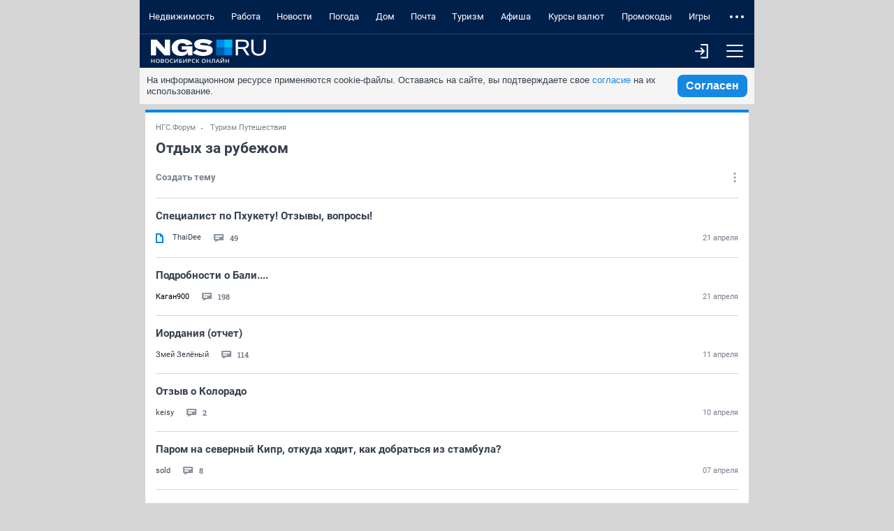

--- FILE ---
content_type: text/html; charset=utf-8
request_url: https://m.forum.ngs.ru/board/tourizm_zagran/?page=20
body_size: 13504
content:
<!DOCTYPE html><html lang="ru" class="no-js">
<head>
    <title>Обсуждения отдыха за рубежом: визы, попутчики, отели, интересные места на форуме НГС Новосибирск - Страница 20</title>
<meta charset="utf-8">

    <meta name="description" content="Раздел Обсуждения отдыха за рубежом: визы, попутчики, отели, интересные места на форуме НГС Новосибирск - Страница 20" />


<meta http-equiv="X-UA-Compatible" content="IE=edge">
<meta name="viewport" content="width=device-width, initial-scale=1.0, minimum-scale=1.0, maximum-scale=1.0, user-scalable=yes">
<meta name="HandheldFriendly" content="true">
<meta name="format-detection" content="telephone=no">
<meta name="google-play-app" content="app-id=ru.ngs.news">

<meta property="fb:pages" content="587944854623915">

<meta name="twitter:site" content="@top_ngs_news">

<meta property="twitter:card" content="summary_large_image">

<meta property="og:type" content="article">
<meta property="og:locale" content="ru_RU">
<meta property="og:image" content="https://m.ngs.ru/static/img/sharingImg/sharingLogo.png">

<link rel="manifest" href="https://news.ngs.ru/static/manifests/54/manifest.json">

    <link rel="canonical" href="https://forum.ngs.ru/board/tourizm_zagran/?page=20" />

<meta name="twitter:image" content="https://m.ngs.ru/static/img/sharingImg/sharingLogo.png">

<link rel="image_src" href="https://m.ngs.ru/static/img/sharingImg/sharingLogo.png">
<link rel="apple-touch-icon" href="/apple-touch-icon.png">
<link rel="apple-touch-icon" sizes="72x72" href="/apple-touch-icon-72x72.png">
<link rel="apple-touch-icon" sizes="114x114" href="/apple-touch-icon-114x114.png">
<link rel="apple-touch-icon-precomposed" href="/apple-touch-icon-144x144.png">
<link rel="icon" href="/static/img/favicon/favicon.ico">
<link href="https://forum.ngs.ru/board/tourizm_zagran/?page=20" media="screen and (min-width: 1024px)" rel="alternate"/>

<meta name="theme-color" content="#00204c">

<link rel="stylesheet" href="/static/css/main.mobile.css?1663">

<script>window.yaContextCb = window.yaContextCb || []</script>
<script src="https://yandex.ru/ads/system/context.js" async></script>


<script async="async" src="https://relap.io/v7/relap.js" data-relap-token="yrLKfPh8C0S5ls_K"></script>
<meta property="relap:article" content="false">


<script type="text/javascript" charset="utf-8">
    var NGSForum = {
        
        baseURL: "https://forum.ngs.ru/"
        
    };
    var NGSComponents = {};
</script>

<script type="text/javascript" src="https://forum.ngs.ru/static/js/jquery.min.js"></script>
<script type="text/javascript" src="https://forum.ngs.ru/static/js/share_button.min.js"></script>
<script type="text/javascript">
    NGSForum.jQuery = jQuery;//.noConflict();
    NGSComponents.jQuery = NGSForum.jQuery;
</script>
<script>const isAuthorized = "false"</script></head>

<body>

<!--LiveInternet counter--><script type="text/javascript"><!--
new Image().src = "//counter.yadro.ru/hit;hsdigital/rn/forum/54?r"+
    escape(document.referrer)+((typeof(screen)=="undefined")?"":
        ";s"+screen.width+"*"+screen.height+"*"+(screen.colorDepth?
            screen.colorDepth:screen.pixelDepth))+";u"+escape(document.URL)+
    ";"+Math.random();//--></script><!--/LiveInternet-->

<!--LiveInternet counter--><script type="text/javascript"><!--
new Image().src = "//counter.yadro.ru/hit;ngs_ru?r"+
    escape(document.referrer)+((typeof(screen)=="undefined")?"":
        ";s"+screen.width+"*"+screen.height+"*"+(screen.colorDepth?
            screen.colorDepth:screen.pixelDepth))+";u"+escape(document.URL)+
    ";h"+escape(document.title.substring(0,80))+
    ";"+Math.random();//--></script><!--/LiveInternet-->

<!--LiveInternet counter--><script>
    new Image().src = "https://counter.yadro.ru/hit;hsdigital/rn/smi/54?r"+
        escape(document.referrer)+((typeof(screen)=="undefined")?"":
            ";s"+screen.width+"*"+screen.height+"*"+(screen.colorDepth?
                screen.colorDepth:screen.pixelDepth))+";u"+escape(document.URL)+
        ";h"+escape(document.title.substring(0,150))+
        ";"+Math.random();</script><!--/LiveInternet-->

<!-- Yandex.Metrika counter -->
<script type="text/javascript">
    (function (d, w, c) {
        (w[c] = w[c] || []).push(function() {
            try {
                w.yaCounter1337757 = new Ya.Metrika({id: 1337757, webvisor:true, clickmap:true, trackLinks:true, accurateTrackBounce:true, trackHash:true});
            } catch(e) { }
        });

        var n = d.getElementsByTagName("script")[0],
            s = d.createElement("script"),
            f = function () { n.parentNode.insertBefore(s, n); };
        s.type = "text/javascript";
        s.async = true;
        s.src = (d.location.protocol == "https:" ? "https:" : "http:") + "//mc.yandex.ru/metrika/watch.js";

        if (w.opera == "[object Opera]") {
            d.addEventListener("DOMContentLoaded", f, false);
        } else { f(); }
    })(document, window, "yandex_metrika_callbacks");
</script>
<noscript><div><img src="//mc.yandex.ru/watch/1337757" style="position:absolute; left:-9999px;" alt="" /></div></noscript>
<!-- /Yandex.Metrika counter -->

<!-- Google tag (gtag.js) -->
<script async src="https://www.googletagmanager.com/gtag/js?id=G-KRPLCP05GH"></script>
<script>
  window.dataLayer = window.dataLayer || []; function gtag()
  {dataLayer.push(arguments);}
  gtag('js', new Date()); gtag('config', 'G-KRPLCP05GH');
</script>
<!--/ Google tag (gtag.js) -->

<!-- tns-counter.ru -->
<script type="text/javascript">
    (function(win, doc, cb){
        (win[cb] = win[cb] || []).push(function() {
            try {
                tnsCounterNgs_ru = new TNS.TnsCounter({
                    'account':'ngs_ru',
                    'tmsec': 'ngs_forum'
                });
            } catch(e){}
        });

        var tnsscript = doc.createElement('script');
        tnsscript.type = 'text/javascript';
        tnsscript.async = true;
        tnsscript.src = ('https:' == doc.location.protocol ? 'https:' : 'http:') +
            '//www.tns-counter.ru/tcounter.js';
        var s = doc.getElementsByTagName('script')[0];
        s.parentNode.insertBefore(tnsscript, s);
    })(window, this.document,'tnscounter_callback');
</script>
<noscript>
    <img src="//www.tns-counter.ru/V13a****ngs_ru/ru/UTF-8/tmsec=ngs_forum/" width="0" height="0" alt="" />
</noscript>
<!--/ tns-counter.ru -->



<div class="main-wrap" ontouchstart>
    <header class="header">
        <nav class="header__menu">
            <ul class="header__menu-list" data-elem="list">
                                <li class="header__menu-item" data-elem="project">
                    <a class="link link_theme_dark link_size_xxl header__menu-link" href="https://novosibirsk.n1.ru/?erid=2SDnjeVY8ry&from=ngs.ru&utm_campaign=futer&utm_medium=partner&utm_source=ngs.ru&utm_term=glavnaya" target="_blank">Недвижимость</a>
                </li>
                                                <li class="header__menu-item" data-elem="project">
                    <a class="link link_theme_dark link_size_xxl header__menu-link" href="https://nsk.zarplata.ru/?from=ngs.ru&utm_source=ngs.ru&utm_medium=referral&utm_campaign=main&utm_content=partnerz" target="_blank">Работа</a>
                </li>
                                                                    <li class="header__menu-item" data-elem="project">
                        <a class="link link_theme_dark link_size_xxl header__menu-link" href="https://ngs.ru/?from=menu_old" target="_blank">Новости</a>
                    </li>
                                                    <li class="header__menu-item" data-elem="project">
                        <a class="link link_theme_dark link_size_xxl header__menu-link" href="https://pogoda.ngs.ru/" target="_blank">Погода</a>
                    </li>
                                                    <li class="header__menu-item" data-elem="project">
                        <a class="link link_theme_dark link_size_xxl header__menu-link" href="https://dom.ngs.ru/?menu&&from=menu_old" target="_blank">Дом</a>
                    </li>
                                    <li class="header__menu-item" data-elem="project">
                        <a class="link link_theme_dark link_size_xxl header__menu-link" href="https://mail.ngs.ru/login" target="_blank">Почта</a>
                    </li>
                                    <li class="header__menu-item" data-elem="project">
                        <a class="link link_theme_dark link_size_xxl header__menu-link" href="https://turizm.ngs.ru/?utm_source=menu&utm_medium=main_menu&utm_campaign=ngs&from=menu_old" target="_blank">Туризм</a>
                    </li>
                                                    <li class="header__menu-item" data-elem="project">
                        <a class="link link_theme_dark link_size_xxl header__menu-link" href="https://ngs.ru/afisha/" target="_blank">Афиша</a>
                    </li>
                                                    <li class="header__menu-item" data-elem="project">
                        <a class="link link_theme_dark link_size_xxl header__menu-link" href="https://ngs.ru/exchange/" target="_blank">Курсы валют</a>
                    </li>
                                                    <li class="header__menu-item" data-elem="project">
                        <a class="link link_theme_dark link_size_xxl header__menu-link" href="https://ngs.ru/kupony/" target="_blank">Промокоды</a>
                    </li>
                                                    <li class="header__menu-item" data-elem="project">
                        <a class="link link_theme_dark link_size_xxl header__menu-link" href="https://games.woman.ru/?utm_source=ngs_ru&utm_medium=referral&utm_campaign=rubric_in_header" target="_blank">Игры</a>
                    </li>
                                                    <li class="header__menu-item" data-elem="project">
                        <a class="link link_theme_dark link_size_xxl header__menu-link" href="https://zody.woman.ru/" target="_blank">ZODY</a>
                    </li>
                                                    <li class="header__menu-item" data-elem="project">
                        <a class="link link_theme_dark link_size_xxl header__menu-link" href="https://she.ngs.ru/" target="_blank">SHE</a>
                    </li>
                                <li class="header__menu-item" data-elem="project">
                    <a class="link link_theme_dark link_size_xxl header__menu-link" href="/category/31" target="_blank">Совместные покупки</a>
                </li>
                                    <li class="header__menu-item" data-elem="project">
                        <a class="link link_theme_dark link_size_xxl header__menu-link" href="https://love.ngs.ru/?menu&from=menu_old" target="_blank">Знакомства</a>
                    </li>
                            </ul>
        </nav>
        <div class="header__toolbar">
            <a class="header__logo" href="/">
                <img class="header__logo-image header__logo-ngs" src="[data-uri]">
            </a>
            <div class="header__toolbar-more">
                                    <a class="button header__menu-button", href="/login/">
                        <i class="icon enter-icon"></i>
                    </a>
                                <button class="button header__menu-button header__menu-button_js" type="button">
                    <i class="icon menu-icon"></i>
                </button>
            </div>
        </div>
                <div class="header__toolbar-dropdown">
            <form class="header__search" method="GET" action="/search/">
                <input type="hidden" name="match" value="" class="rn-main-search__input_hidden" />
                <input type="hidden" name="textsearch" value="Найти" class="submit-button" />
                <div class="header__search-inner">
                    <div class="search">
                        <button class="button header__menu-button" type="submit">
                            <i class="icon search-icon"></i>
                        </button>
                        <div class="input input_size_l input_theme_dark search__input">
                            <input class="input__control" type="text" name="words" placeholder="Введите слово для поиска" autocomplete="off" autocorrect="off" autocapitalize="off" spellcheck="false" required minlength="3">
                        </div>
                    </div>
                </div>
            </form>
            <div class="header__profile-other header__profile-other_active">
                <div class="header__all-forum">
                    
                    <div class="list list_theme_dark all-forum__list">
                        <h3 class="list__title list__title_theme_dark">Форумы</h3>
                        <ul class="list__list">
                                                        <li class="list__item">
                                <a class="link link_size_m list__link list__link_theme_dark" href="/category/1/">Основные форумы</a>
                            </li>
                                                        <li class="list__item">
                                <a class="link link_size_m list__link list__link_theme_dark" href="/category/3/">Товары услуги магазины</a>
                            </li>
                                                        <li class="list__item">
                                <a class="link link_size_m list__link list__link_theme_dark" href="/category/4/">Компьютеры Интернет Связь</a>
                            </li>
                                                        <li class="list__item">
                                <a class="link link_size_m list__link list__link_theme_dark" href="/category/28/">Спортивные форумы</a>
                            </li>
                                                        <li class="list__item">
                                <a class="link link_size_m list__link list__link_theme_dark" href="/category/5/">Авто</a>
                            </li>
                                                        <li class="list__item">
                                <a class="link link_size_m list__link list__link_theme_dark" href="/category/8/">Хобби</a>
                            </li>
                                                        <li class="list__item">
                                <a class="link link_size_m list__link list__link_theme_dark" href="/category/19/">Домашние животные</a>
                            </li>
                                                        <li class="list__item">
                                <a class="link link_size_m list__link list__link_theme_dark" href="/category/9/">Семья Здоровье</a>
                            </li>
                                                        <li class="list__item">
                                <a class="link link_size_m list__link list__link_theme_dark" href="/category/11/">Сообщества</a>
                            </li>
                                                        <li class="list__item">
                                <a class="link link_size_m list__link list__link_theme_dark" href="/category/17/">Форумы поддержки</a>
                            </li>
                                                        <li class="list__item">
                                <a class="link link_size_m list__link list__link_theme_dark" href="https://m.forum.ngs.ru/board/top/">Топовые темы</a>
                            </li>
                        </ul>
                    </div>

                    <div class="list list_theme_dark all-forum__list">
                        <h3 class="list__title list__title_theme_dark">Форумы порталов</h3>
                        <ul class="list__list">
                                                        <li class="list__item">
                                <a class="link link_size_m list__link list__link_theme_dark" href="/category/2/">Бизнес</a>
                            </li>
                                                        <li class="list__item">
                                <a class="link link_size_m list__link list__link_theme_dark" href="/category/6/">Недвижимость</a>
                            </li>
                                                        <li class="list__item">
                                <a class="link link_size_m list__link list__link_theme_dark" href="/category/7/">Туризм Путешествия</a>
                            </li>
                                                        <li class="list__item">
                                <a class="link link_size_m list__link list__link_theme_dark" href="/category/10/">Отдых Досуг Развлечения</a>
                            </li>
                                                        <li class="list__item">
                                <a class="link link_size_m list__link list__link_theme_dark" href="/category/13/">Дом Стройка Ремонт</a>
                            </li>
                                                        <li class="list__item">
                                <a class="link link_size_m list__link list__link_theme_dark" href="/category/14/">Работа и карьера</a>
                            </li>
                                                        <li class="list__item">
                                <a class="link link_size_m list__link list__link_theme_dark" href="/category/16/">SHE</a>
                            </li>
                                                    </ul>
                    </div>

                </div>
            </div>
        </div>
    </header>
    <div class="body">
        <div id="cookie-consent" class="cookie-consent_mobile">
    <p>На информационном ресурсе применяются cookie-файлы. Оставаясь на сайте, вы подтверждаете свое <a
            href="https://www.ngs.ru/cookie-policy/" class="cookie-link js-reachgoal-click-cookie-document" target="_blank">согласие</a> на их
        использование.</p>
    <button id="accept-cookie" class="js-reachgoal-click-cookie-agreement">Согласен</button>
</div>        <!-- FORUM CONTENT -->
        <div class="box">
    <div class="topic">
        <div class="topic__head">
            <div class="breadcrumbs breadcrumbs_size_s topic__breadcrumbs">
                <a class="link breadcrumbs__link" href="/">НГС.Форум</a>
                <a class="link breadcrumbs__link" href="/category/7/">Туризм Путешествия</a>
            </div>
            <h2 class="topic__title">Отдых за рубежом</h2>

            <div class="topic__toolbar">
                <div class="topic__create">
                                                            <div class="popup topic__link_type_create-disabled">
                            <button class="popup__head button button_size_m button_view_plain" onclick="return Common.openUnAuthCreateThemeDropdown(this);">
                                <span class="button__text">Создать тему</span>
                            </button>
                            <div class="popup__body topic__link_type_create-disabled-dropdown">
                                <div class="icon topic__link_type_create-disabled-dropdown-close popup__close-button">
                                    <i class="icon popup__close-icon"></i>
                                </div>
                                <div class="topic__link_type_create-disabled-dropdown-text">Для создания темы вам необходимо <a class="topic__link_type_create-disabled-dropdown-link" href="/login/">авторизоваться</a> на сайте</div>
                            </div>
                        </div>
                                                    </div>
                <div class="topic__buttons">
                                        <div class="popup">
                        <button class="popup__head button button_size_m button_theme_default button_view_plain topic__button">
                            <i class="icon icon_settings"></i>
                        </button>
                        <div class="popup__body list topic__dropdown topic__dropdown-settings">
                            <ul class="list__list topic__dropdown-list">
                                <li class="list__item topic__dropdown-item">
                                    <a class="link list__link link_size_m topic__dropdown-link" href="https://forum.ngs.ru/top/" target="_blank">Топ писателей</a>
                                </li>
                                <li class="list__item topic__dropdown-item">
                                    <a class="link list__link link_size_m topic__dropdown-link" href="https://forum.ngs.ru/bans/" target="_blank">Бан-лист</a>
                                </li>
                                                                                                            <li class="list__item topic__dropdown-item">
                                            <a class="link list__link link_size_m topic__dropdown-link" href="https://forum.ngs.ru/rules/" target="_blank">Правила</a>
                                        </li>
                                                                                                    <li class="list__item topic__dropdown-item">
                                    <a class="link list__link link_size_m topic__dropdown-link" href="http://support.ngs.ru/help/forum/">Помощь</a>
                                </li>
                                <li class="list__item topic__dropdown-item">
                                    <a class="link list__link link_size_m topic__dropdown-link" href="http://support.ngs.ru/feedback/">Обратная связь</a>
                                </li>
                            </ul>
                        </div>
                    </div>
                </div>
            </div>
        </div>
        <div class="topic__body">
            <div class="topic__list">
                                                <div class="topic__item">
                                        <div class="topic__item-body">
                        <a class="link topic__item-title-link topic__item-title" href="/board/tourizm_zagran/flat/1957732127/?fpart=1&per-page=50" >Специалист по Пхукету! Отзывы, вопросы!</a>
                                            </div>
                    <div class="topic__item-bottom">
                        <div class="topic__item-bottom-left">
                                                        <div class="topic__condition">
                                                                                                    <i class="icon icon__file"></i>
                                                            </div>
                                                        <div class="topic__username">
                                <NOINDEX>
                                                                            <a class="link topic__username-link" href="/profile/1400447/">
                                            ThaiDee</a>
                                                                                                                                                                                                </NOINDEX>
                            </div>
                            <div class="topic__messages"><i class="icon icon_messages"></i>
                                <div class="topic__messages-count">49</div>
                                                            </div>
                        </div>
                        <div class="topic__time">21 апреля</div>
                    </div>
                </div>
                                <div class="topic__item">
                                        <div class="topic__item-body">
                        <a class="link topic__item-title-link topic__item-title" href="/board/tourizm_zagran/flat/1876425630/?fpart=1&per-page=50" >Подробности о Бали....</a>
                                            </div>
                    <div class="topic__item-bottom">
                        <div class="topic__item-bottom-left">
                                                        <div class="topic__username">
                                <NOINDEX>
                                                                                                                        Каган900
                                                                                                            </NOINDEX>
                            </div>
                            <div class="topic__messages"><i class="icon icon_messages"></i>
                                <div class="topic__messages-count">198</div>
                                                            </div>
                        </div>
                        <div class="topic__time">21 апреля</div>
                    </div>
                </div>
                                <div class="topic__item">
                                        <div class="topic__item-body">
                        <a class="link topic__item-title-link topic__item-title" href="/board/tourizm_zagran/flat/1938647508/?fpart=1&per-page=50" >Иордания (отчет)</a>
                                            </div>
                    <div class="topic__item-bottom">
                        <div class="topic__item-bottom-left">
                                                        <div class="topic__username">
                                <NOINDEX>
                                                                            <a class="link topic__username-link" href="/profile/37548/">
                                            Змей Зелёный</a>
                                                                                                                                    <span class="icon moderator-label"></span>
                                                                                                                                                        </NOINDEX>
                            </div>
                            <div class="topic__messages"><i class="icon icon_messages"></i>
                                <div class="topic__messages-count">114</div>
                                                            </div>
                        </div>
                        <div class="topic__time">11 апреля</div>
                    </div>
                </div>
                                <div class="topic__item">
                                        <div class="topic__item-body">
                        <a class="link topic__item-title-link topic__item-title" href="/board/tourizm_zagran/flat/1987907805/?fpart=1&per-page=50" >Отзыв о Колорадо</a>
                                            </div>
                    <div class="topic__item-bottom">
                        <div class="topic__item-bottom-left">
                                                        <div class="topic__username">
                                <NOINDEX>
                                                                            <a class="link topic__username-link" href="/profile/1946248/">
                                            keisy</a>
                                                                                                                                                                                                </NOINDEX>
                            </div>
                            <div class="topic__messages"><i class="icon icon_messages"></i>
                                <div class="topic__messages-count">2</div>
                                                            </div>
                        </div>
                        <div class="topic__time">10 апреля</div>
                    </div>
                </div>
                                <div class="topic__item">
                                        <div class="topic__item-body">
                        <a class="link topic__item-title-link topic__item-title" href="/board/tourizm_zagran/flat/1988399065/?fpart=1&per-page=50" >Паром на северный Кипр, откуда ходит, как добраться из стамбула?</a>
                                            </div>
                    <div class="topic__item-bottom">
                        <div class="topic__item-bottom-left">
                                                        <div class="topic__username">
                                <NOINDEX>
                                                                            <a class="link topic__username-link" href="/profile/870517/">
                                            sold</a>
                                                                                                                                                                                                </NOINDEX>
                            </div>
                            <div class="topic__messages"><i class="icon icon_messages"></i>
                                <div class="topic__messages-count">8</div>
                                                            </div>
                        </div>
                        <div class="topic__time">07 апреля</div>
                    </div>
                </div>
                                <div class="topic__item">
                                        <div class="topic__item-body">
                        <a class="link topic__item-title-link topic__item-title" href="/board/tourizm_zagran/flat/1988426185/?fpart=1&per-page=50" >В Турцию из Питера!!!</a>
                                            </div>
                    <div class="topic__item-bottom">
                        <div class="topic__item-bottom-left">
                                                        <div class="topic__username">
                                <NOINDEX>
                                                                            <a class="link topic__username-link" href="/profile/707677/">
                                            Larin29</a>
                                                                                                                                                                                                </NOINDEX>
                            </div>
                            <div class="topic__messages"><i class="icon icon_messages"></i>
                                <div class="topic__messages-count">1</div>
                                                            </div>
                        </div>
                        <div class="topic__time">07 апреля</div>
                    </div>
                </div>
                                <div class="topic__item">
                                        <div class="topic__item-body">
                        <a class="link topic__item-title-link topic__item-title" href="/board/tourizm_zagran/flat/1987717728/?fpart=1&per-page=50" >Вопрос по истекшему загранпаспорту</a>
                                            </div>
                    <div class="topic__item-bottom">
                        <div class="topic__item-bottom-left">
                                                        <div class="topic__username">
                                <NOINDEX>
                                                                            <a class="link topic__username-link" href="/profile/1971588/">
                                            Paramosha</a>
                                                                                                                                                                                                </NOINDEX>
                            </div>
                            <div class="topic__messages"><i class="icon icon_messages"></i>
                                <div class="topic__messages-count">43</div>
                                                            </div>
                        </div>
                        <div class="topic__time">07 апреля</div>
                    </div>
                </div>
                                <div class="topic__item">
                                        <div class="topic__item-body">
                        <a class="link topic__item-title-link topic__item-title" href="/board/tourizm_zagran/flat/1988375245/?fpart=1&per-page=50" >В Турцию с велосипедом! Каппадокия Северный Кипр и все что успеем!</a>
                                            </div>
                    <div class="topic__item-bottom">
                        <div class="topic__item-bottom-left">
                                                        <div class="topic__username">
                                <NOINDEX>
                                                                            <a class="link topic__username-link" href="/profile/870517/">
                                            sold</a>
                                                                                                                                                                                                </NOINDEX>
                            </div>
                            <div class="topic__messages"><i class="icon icon_messages"></i>
                                <div class="topic__messages-count">0</div>
                                                            </div>
                        </div>
                        <div class="topic__time">06 апреля</div>
                    </div>
                </div>
                                <div class="topic__item">
                                        <div class="topic__item-body">
                        <a class="link topic__item-title-link topic__item-title" href="/board/tourizm_zagran/flat/1974982128/?fpart=1&per-page=50" >Шарджа или Пухкет куда ехать</a>
                                            </div>
                    <div class="topic__item-bottom">
                        <div class="topic__item-bottom-left">
                                                        <div class="topic__username">
                                <NOINDEX>
                                                                            <a class="link topic__username-link" href="/profile/64117/">
                                            mobyl</a>
                                                                                                                                                                                                </NOINDEX>
                            </div>
                            <div class="topic__messages"><i class="icon icon_messages"></i>
                                <div class="topic__messages-count">12</div>
                                                            </div>
                        </div>
                        <div class="topic__time">06 апреля</div>
                    </div>
                </div>
                                <div class="topic__item">
                                        <div class="topic__item-body">
                        <a class="link topic__item-title-link topic__item-title" href="/board/tourizm_zagran/flat/1987690928/?fpart=1&per-page=50" >Срочно! Надо передать лекарства в Турцию!</a>
                                            </div>
                    <div class="topic__item-bottom">
                        <div class="topic__item-bottom-left">
                                                        <div class="topic__username">
                                <NOINDEX>
                                                                            <a class="link topic__username-link" href="/profile/29650/">
                                            Set_</a>
                                                                                                                                                                                                </NOINDEX>
                            </div>
                            <div class="topic__messages"><i class="icon icon_messages"></i>
                                <div class="topic__messages-count">13</div>
                                                            </div>
                        </div>
                        <div class="topic__time">03 апреля</div>
                    </div>
                </div>
                                <div class="topic__item">
                                        <div class="topic__item-body">
                        <a class="link topic__item-title-link topic__item-title" href="/board/tourizm_zagran/flat/1987815848/?fpart=1&per-page=50" >В начале июня. Сиде или Фетхие?</a>
                                            </div>
                    <div class="topic__item-bottom">
                        <div class="topic__item-bottom-left">
                                                        <div class="topic__username">
                                <NOINDEX>
                                                                            <a class="link topic__username-link" href="/profile/33321/">
                                            ri_alex</a>
                                                                                                                                                                                                </NOINDEX>
                            </div>
                            <div class="topic__messages"><i class="icon icon_messages"></i>
                                <div class="topic__messages-count">9</div>
                                                            </div>
                        </div>
                        <div class="topic__time">02 апреля</div>
                    </div>
                </div>
                                <div class="topic__item">
                                        <div class="topic__item-body">
                        <a class="link topic__item-title-link topic__item-title" href="/board/tourizm_zagran/flat/1987898125/?fpart=1&per-page=50" >Отдых в мае в ЮВА</a>
                                            </div>
                    <div class="topic__item-bottom">
                        <div class="topic__item-bottom-left">
                                                        <div class="topic__username">
                                <NOINDEX>
                                                                            <a class="link topic__username-link" href="/profile/88927/">
                                            leto2050</a>
                                                                                                                                                                                                </NOINDEX>
                            </div>
                            <div class="topic__messages"><i class="icon icon_messages"></i>
                                <div class="topic__messages-count">0</div>
                                                            </div>
                        </div>
                        <div class="topic__time">01 апреля</div>
                    </div>
                </div>
                                <div class="topic__item">
                                        <div class="topic__item-body">
                        <a class="link topic__item-title-link topic__item-title" href="/board/tourizm_zagran/flat/1911529417/?fpart=1&per-page=50" >Свежие впечатления о Стамбуле</a>
                                            </div>
                    <div class="topic__item-bottom">
                        <div class="topic__item-bottom-left">
                                                        <div class="topic__username">
                                <NOINDEX>
                                                                            <a class="link topic__username-link" href="/profile/665077/">
                                            Искорка</a>
                                                                                                                                                                                                </NOINDEX>
                            </div>
                            <div class="topic__messages"><i class="icon icon_messages"></i>
                                <div class="topic__messages-count">70</div>
                                                            </div>
                        </div>
                        <div class="topic__time">29 марта</div>
                    </div>
                </div>
                                <div class="topic__item">
                                        <div class="topic__item-body">
                        <a class="link topic__item-title-link topic__item-title" href="/board/tourizm_zagran/flat/1980189268/?fpart=1&per-page=50" >Kemer кому что интересно пишите, Поможем!</a>
                                            </div>
                    <div class="topic__item-bottom">
                        <div class="topic__item-bottom-left">
                                                        <div class="topic__username">
                                <NOINDEX>
                                                                            <a class="link topic__username-link" href="/profile/1847608/">
                                            cvizist</a>
                                                                                                                                                                                                </NOINDEX>
                            </div>
                            <div class="topic__messages"><i class="icon icon_messages"></i>
                                <div class="topic__messages-count">8</div>
                                                            </div>
                        </div>
                        <div class="topic__time">28 марта</div>
                    </div>
                </div>
                                <div class="topic__item">
                                        <div class="topic__item-body">
                        <a class="link topic__item-title-link topic__item-title" href="/board/tourizm_zagran/flat/1987562588/?fpart=1&per-page=50" >Где в Новосибирске можно обналичить чеки такс фри?</a>
                                            </div>
                    <div class="topic__item-bottom">
                        <div class="topic__item-bottom-left">
                                                        <div class="topic__username">
                                <NOINDEX>
                                                                            <a class="link topic__username-link" href="/profile/29947/">
                                            tester_vs_larry</a>
                                                                                                                                                                                                </NOINDEX>
                            </div>
                            <div class="topic__messages"><i class="icon icon_messages"></i>
                                <div class="topic__messages-count">2</div>
                                                            </div>
                        </div>
                        <div class="topic__time">28 марта</div>
                    </div>
                </div>
                                <div class="topic__item">
                                        <div class="topic__item-body">
                        <a class="link topic__item-title-link topic__item-title" href="/board/tourizm_zagran/flat/1882890265/?fpart=1&per-page=50" >AirAsia. Призрачная надежда.</a>
                                            </div>
                    <div class="topic__item-bottom">
                        <div class="topic__item-bottom-left">
                                                        <div class="topic__username">
                                <NOINDEX>
                                                                            <a class="link topic__username-link" href="/profile/14364/">
                                            Landfahrer</a>
                                                                                                                                    <span class="icon moderator-label"></span>
                                                                                                                                                        </NOINDEX>
                            </div>
                            <div class="topic__messages"><i class="icon icon_messages"></i>
                                <div class="topic__messages-count">13</div>
                                                            </div>
                        </div>
                        <div class="topic__time">27 марта</div>
                    </div>
                </div>
                                <div class="topic__item">
                                        <div class="topic__item-body">
                        <a class="link topic__item-title-link topic__item-title" href="/board/tourizm_zagran/flat/1877397183/?fpart=1&per-page=50" >Малага - кто был?</a>
                                            </div>
                    <div class="topic__item-bottom">
                        <div class="topic__item-bottom-left">
                                                        <div class="topic__username">
                                <NOINDEX>
                                                                            <a class="link topic__username-link" href="/profile/33776/">
                                            Hoda</a>
                                                                                                                                                                                                </NOINDEX>
                            </div>
                            <div class="topic__messages"><i class="icon icon_messages"></i>
                                <div class="topic__messages-count">8</div>
                                                            </div>
                        </div>
                        <div class="topic__time">24 марта</div>
                    </div>
                </div>
                                <div class="topic__item">
                                        <div class="topic__item-body">
                        <a class="link topic__item-title-link topic__item-title" href="/board/tourizm_zagran/flat/1982388088/?fpart=1&per-page=50" >Особенности национальной кухни в странах ЮВА</a>
                                            </div>
                    <div class="topic__item-bottom">
                        <div class="topic__item-bottom-left">
                                                        <div class="topic__username">
                                <NOINDEX>
                                                                            <a class="link topic__username-link" href="/profile/23728/">
                                            ПЕЛЕВИН</a>
                                                                                                                                                                                                </NOINDEX>
                            </div>
                            <div class="topic__messages"><i class="icon icon_messages"></i>
                                <div class="topic__messages-count">39</div>
                                                            </div>
                        </div>
                        <div class="topic__time">20 марта</div>
                    </div>
                </div>
                                <div class="topic__item">
                                        <div class="topic__item-body">
                        <a class="link topic__item-title-link topic__item-title" href="/board/tourizm_zagran/flat/1961687845/?fpart=1&per-page=50" >Пегас</a>
                                            </div>
                    <div class="topic__item-bottom">
                        <div class="topic__item-bottom-left">
                                                        <div class="topic__username">
                                <NOINDEX>
                                                                            <a class="link topic__username-link" href="/profile/76730/">
                                            Delfin</a>
                                                                                                                                                                                                </NOINDEX>
                            </div>
                            <div class="topic__messages"><i class="icon icon_messages"></i>
                                <div class="topic__messages-count">68</div>
                                                            </div>
                        </div>
                        <div class="topic__time">17 марта</div>
                    </div>
                </div>
                                <div class="topic__item">
                                        <div class="topic__item-body">
                        <a class="link topic__item-title-link topic__item-title" href="/board/tourizm_zagran/flat/1901870457/?fpart=1&per-page=50" >Песчаный пляж в Кемере</a>
                                            </div>
                    <div class="topic__item-bottom">
                        <div class="topic__item-bottom-left">
                                                        <div class="topic__username">
                                <NOINDEX>
                                                                            <a class="link topic__username-link" href="/profile/102520/">
                                            Ёлочка_Палочка</a>
                                                                                                                                                                                                </NOINDEX>
                            </div>
                            <div class="topic__messages"><i class="icon icon_messages"></i>
                                <div class="topic__messages-count">43</div>
                                                            </div>
                        </div>
                        <div class="topic__time">16 марта</div>
                    </div>
                </div>
                                <div class="topic__item">
                                        <div class="topic__item-body">
                        <a class="link topic__item-title-link topic__item-title" href="/board/tourizm_zagran/flat/1986498308/?fpart=1&per-page=50" >Горнолыжный курорт Франции</a>
                                            </div>
                    <div class="topic__item-bottom">
                        <div class="topic__item-bottom-left">
                                                        <div class="topic__username">
                                <NOINDEX>
                                                                            <a class="link topic__username-link" href="/profile/753837/">
                                            Ole7972</a>
                                                                                                                                                                                                </NOINDEX>
                            </div>
                            <div class="topic__messages"><i class="icon icon_messages"></i>
                                <div class="topic__messages-count">1</div>
                                                            </div>
                        </div>
                        <div class="topic__time">16 марта</div>
                    </div>
                </div>
                                <div class="topic__item">
                                        <div class="topic__item-body">
                        <a class="link topic__item-title-link topic__item-title" href="/board/tourizm_zagran/flat/1957171347/?fpart=1&per-page=50" >Полукругосветка. Гавайи.</a>
                                            </div>
                    <div class="topic__item-bottom">
                        <div class="topic__item-bottom-left">
                                                        <div class="topic__username">
                                <NOINDEX>
                                                                            <a class="link topic__username-link" href="/profile/29947/">
                                            tester_vs_larry</a>
                                                                                                                                                                                                </NOINDEX>
                            </div>
                            <div class="topic__messages"><i class="icon icon_messages"></i>
                                <div class="topic__messages-count">14</div>
                                                            </div>
                        </div>
                        <div class="topic__time">16 марта</div>
                    </div>
                </div>
                                <div class="topic__item">
                                        <div class="topic__item-body">
                        <a class="link topic__item-title-link topic__item-title" href="/board/tourizm_zagran/flat/1953189287/?fpart=1&per-page=50" >В ОАЭ за шубой</a>
                                            </div>
                    <div class="topic__item-bottom">
                        <div class="topic__item-bottom-left">
                                                        <div class="topic__username">
                                <NOINDEX>
                                                                            <a class="link topic__username-link" href="/profile/1315427/">
                                            Alteya</a>
                                                                                                                                                                                                </NOINDEX>
                            </div>
                            <div class="topic__messages"><i class="icon icon_messages"></i>
                                <div class="topic__messages-count">11</div>
                                                            </div>
                        </div>
                        <div class="topic__time">13 марта</div>
                    </div>
                </div>
                                <div class="topic__item">
                                        <div class="topic__item-body">
                        <a class="link topic__item-title-link topic__item-title" href="/board/tourizm_zagran/flat/1956947907/?fpart=1&per-page=50" >Япония - экзотика в экзотике</a>
                                            </div>
                    <div class="topic__item-bottom">
                        <div class="topic__item-bottom-left">
                                                        <div class="topic__username">
                                <NOINDEX>
                                                                            <a class="link topic__username-link" href="/profile/29947/">
                                            tester_vs_larry</a>
                                                                                                                                                                                                </NOINDEX>
                            </div>
                            <div class="topic__messages"><i class="icon icon_messages"></i>
                                <div class="topic__messages-count">7</div>
                                                            </div>
                        </div>
                        <div class="topic__time">11 марта</div>
                    </div>
                </div>
                                <div class="topic__item">
                                        <div class="topic__item-body">
                        <a class="link topic__item-title-link topic__item-title" href="/board/tourizm_zagran/flat/1876173763/?fpart=1&per-page=50" >Кто собрался в ГОА - у меня есть для вас подарок!</a>
                                            </div>
                    <div class="topic__item-bottom">
                        <div class="topic__item-bottom-left">
                                                        <div class="topic__username">
                                <NOINDEX>
                                                                            <a class="link topic__username-link" href="/profile/92461/">
                                            Annasha</a>
                                                                                                                                                                                                </NOINDEX>
                            </div>
                            <div class="topic__messages"><i class="icon icon_messages"></i>
                                <div class="topic__messages-count">12</div>
                                                            </div>
                        </div>
                        <div class="topic__time">06 марта</div>
                    </div>
                </div>
                                            </div>
        </div>
        <div class="breadcrumbs breadcrumbs_size_s topic__breadcrumbs">
            <a class="link breadcrumbs__link" href="/">НГС.Форум</a>
            <a class="link breadcrumbs__link" href="/">Туризм Путешествия</a>
        </div>
    </div>
</div>

        
                        
                
    <div class="box">
        <ul class="pagination">
                        <li class="pagination-prev pagination__begin"><a class="pagination__link" href="/board/tourizm_zagran/?page=19"><i class="icon icon-begin"></i></a></li>
                        <li><a class="pagination__link" href="/board/tourizm_zagran/?page=1">1</a></li>

                            <li><a class="pagination__link" href="/board/tourizm_zagran/?page=5">5</a></li>
                            <li><a class="pagination__link" href="/board/tourizm_zagran/?page=6">6</a></li>
                            <li><a class="pagination__link" href="/board/tourizm_zagran/?page=7">7</a></li>
                            <li><a class="pagination__link" href="/board/tourizm_zagran/?page=8">8</a></li>
                            <li><a class="pagination__link" href="/board/tourizm_zagran/?page=9">9</a></li>
                            <li><a class="pagination__link" href="/board/tourizm_zagran/?page=10">10</a></li>
                            <li><a class="pagination__link" href="/board/tourizm_zagran/?page=11">11</a></li>
                            <li><a class="pagination__link" href="/board/tourizm_zagran/?page=12">12</a></li>
                            <li><a class="pagination__link" href="/board/tourizm_zagran/?page=13">13</a></li>
                            <li><a class="pagination__link" href="/board/tourizm_zagran/?page=14">14</a></li>
                            <li><a class="pagination__link" href="/board/tourizm_zagran/?page=15">15</a></li>
                            <li><a class="pagination__link" href="/board/tourizm_zagran/?page=16">16</a></li>
                            <li><a class="pagination__link" href="/board/tourizm_zagran/?page=17">17</a></li>
                            <li><a class="pagination__link" href="/board/tourizm_zagran/?page=18">18</a></li>
                            <li><a class="pagination__link" href="/board/tourizm_zagran/?page=19">19</a></li>
                            <li class="active"><a class="pagination__link" href="/board/tourizm_zagran/?page=20">20</a></li>
                            <li><a class="pagination__link" href="/board/tourizm_zagran/?page=21">21</a></li>
                            <li><a class="pagination__link" href="/board/tourizm_zagran/?page=22">22</a></li>
                            <li><a class="pagination__link" href="/board/tourizm_zagran/?page=23">23</a></li>
                            <li><a class="pagination__link" href="/board/tourizm_zagran/?page=24">24</a></li>
                            <li><a class="pagination__link" href="/board/tourizm_zagran/?page=25">25</a></li>
                            <li><a class="pagination__link" href="/board/tourizm_zagran/?page=26">26</a></li>
                            <li><a class="pagination__link" href="/board/tourizm_zagran/?page=27">27</a></li>
                            <li><a class="pagination__link" href="/board/tourizm_zagran/?page=28">28</a></li>
                            <li><a class="pagination__link" href="/board/tourizm_zagran/?page=29">29</a></li>
                            <li><a class="pagination__link" href="/board/tourizm_zagran/?page=30">30</a></li>
                            <li><a class="pagination__link" href="/board/tourizm_zagran/?page=31">31</a></li>
                            <li><a class="pagination__link" href="/board/tourizm_zagran/?page=32">32</a></li>
                            <li><a class="pagination__link" href="/board/tourizm_zagran/?page=33">33</a></li>
                            <li><a class="pagination__link" href="/board/tourizm_zagran/?page=34">34</a></li>
            
            <li><a class="pagination__link" href="/board/tourizm_zagran/?page=83">83</a></li>
                        <li class="pagination-next pagination__end"><a class="pagination__link" href="/board/tourizm_zagran/?page=21"><i class="icon icon-end"></i></a></li>
                    </ul>
    </div>

        <!-- /FORUM CONTENT -->
    </div>
    <div class="ngs-advert">
        
            <div id="div-hb-low-forum">
                <script>
                    window.yaContextCb.push(()=>{
                        Ya.adfoxCode.create({
                            ownerId: 320882,
                            containerId: 'div-hb-low-forum',
                            params: {
                                p1: 'cgtyy',
                                p2: 'gndc',
                                puid54: window.ab_testValue || '0',
                                ['partner-stat-id']: window.ab_partnerStatId || 0
                            }
                        })
                    })
                </script>
            </div>
        
    </div>
        <svg xmlns="http://www.w3.org/2000/svg" width="0" height="0" style="display: none">
        <symbol id="icon-views" viewBox="0 0 16 9">
            <path d="M16 4.24286C16 5.27143 13.1333 9 8 9C3.2 9 0 5.27143 0 4.24286C0 3.21429 2.93333 0 8 0C13.1333 0 16 3.21429 16 4.24286ZM10.6667 4.5C10.6667 3.08571 9.46667 1.92857 8 1.92857C6.53333 1.92857 5.33333 3.08571 5.33333 4.5C5.33333 5.91429 6.53333 7.07143 8 7.07143C9.46667 7.07143 10.6667 5.91429 10.6667 4.5Z"/>
        </symbol>
        <symbol id="icon-comments" viewBox="0 0 14 12">
            <path fill-rule="evenodd" clip-rule="evenodd" d="M14 1C14 0.447715 13.5523 0 13 0H1C0.447716 0 0 0.447715 0 1V8C0 8.55229 0.447715 9 1 9H2V11.5L7 9H13C13.5523 9 14 8.55229 14 8V1ZM2 6C2 5.44772 2.44772 5 3 5H7C7.55228 5 8 5.44772 8 6C8 6.55228 7.55228 7 7 7H3C2.44772 7 2 6.55228 2 6ZM3 2C2.44772 2 2 2.44772 2 3C2 3.55228 2.44772 4 3 4H11C11.5523 4 12 3.55228 12 3C12 2.44772 11.5523 2 11 2H3Z"/>
        </symbol>
    </svg>
    <div class="news-widget">
        <div class="news-widget__wrapper">
            <div class="news-widget__title">ТОП 5</div>
            <div class="news-widget__items">
                                    <div class="news-widget__item news-widget__item_state_up">
                        <div class="news-widget__item-number">1</div>
                        <div class="news-widget__item-info">
                            <a href="https://ngs.ru/text/incidents/2026/01/21/76225845/" target="_blank" class="news-widget__item-title">Момент обрушения ТЦ в Новосибирске попал на видео — кадры с места</a>
                            <div class="news-widget__stats">
                                <div class="news-widget__stats-views">
                                    <svg><use xlink:href="#icon-views"></svg>
                                    <span>40 873</span>
                                </div>
                                                                    <a href="https://ngs.ru/text/incidents/2026/01/21/76225845/comments/" target="_blank" class="news-widget__stats-comments">
                                        <svg><use xlink:href="#icon-comments"></svg>
                                        <span>78</span>
                                    </a>
                                                            </div>
                        </div>
                    </div>
                                    <div class="news-widget__item news-widget__item_state_up">
                        <div class="news-widget__item-number">2</div>
                        <div class="news-widget__item-info">
                            <a href="https://ngs.ru/text/incidents/2026/01/21/76225817/" target="_blank" class="news-widget__item-title">В Новосибирске рухнул двухэтажный торговый центр — хроника ЧП</a>
                            <div class="news-widget__stats">
                                <div class="news-widget__stats-views">
                                    <svg><use xlink:href="#icon-views"></svg>
                                    <span>54 956</span>
                                </div>
                                                                    <a href="https://ngs.ru/text/incidents/2026/01/21/76225817/comments/" target="_blank" class="news-widget__stats-comments">
                                        <svg><use xlink:href="#icon-comments"></svg>
                                        <span>171</span>
                                    </a>
                                                            </div>
                        </div>
                    </div>
                                    <div class="news-widget__item news-widget__item_state_up">
                        <div class="news-widget__item-number">3</div>
                        <div class="news-widget__item-info">
                            <a href="https://ngs.ru/text/entertainment/2026/01/18/76221560/" target="_blank" class="news-widget__item-title">«Волнительно и страшно»: школьница из Новосибирска стала лучшей юной моделью Вселенной на конкурсе в Македонии</a>
                            <div class="news-widget__stats">
                                <div class="news-widget__stats-views">
                                    <svg><use xlink:href="#icon-views"></svg>
                                    <span>30 537</span>
                                </div>
                                                                    <a href="https://ngs.ru/text/entertainment/2026/01/18/76221560/comments/" target="_blank" class="news-widget__stats-comments">
                                        <svg><use xlink:href="#icon-comments"></svg>
                                        <span>78</span>
                                    </a>
                                                            </div>
                        </div>
                    </div>
                                    <div class="news-widget__item news-widget__item_state_up">
                        <div class="news-widget__item-number">4</div>
                        <div class="news-widget__item-info">
                            <a href="https://ngs.ru/text/winter/2026/01/16/76217839/" target="_blank" class="news-widget__item-title">Мороз будет еще сильнее: в Новосибирск пришел арктический холод — хроника</a>
                            <div class="news-widget__stats">
                                <div class="news-widget__stats-views">
                                    <svg><use xlink:href="#icon-views"></svg>
                                    <span>28 333</span>
                                </div>
                                                                    <a href="https://ngs.ru/text/winter/2026/01/16/76217839/comments/" target="_blank" class="news-widget__stats-comments">
                                        <svg><use xlink:href="#icon-comments"></svg>
                                        <span>139</span>
                                    </a>
                                                            </div>
                        </div>
                    </div>
                                    <div class="news-widget__item news-widget__item_state_up">
                        <div class="news-widget__item-number">5</div>
                        <div class="news-widget__item-info">
                            <a href="https://ngs.ru/text/gorod/2026/01/17/76220684/" target="_blank" class="news-widget__item-title">Температура опустилась до -50 градусов: что происходит в Новосибирске во время сильного холода — 20 фото</a>
                            <div class="news-widget__stats">
                                <div class="news-widget__stats-views">
                                    <svg><use xlink:href="#icon-views"></svg>
                                    <span>32 224</span>
                                </div>
                                                                    <a href="https://ngs.ru/text/gorod/2026/01/17/76220684/comments/" target="_blank" class="news-widget__stats-comments">
                                        <svg><use xlink:href="#icon-comments"></svg>
                                        <span>154</span>
                                    </a>
                                                            </div>
                        </div>
                    </div>
                            </div>
        </div>
    </div>
    <div class="forum-bottom-banner">

    <div id="yandex_lenta-rsya"></div>
    <script>
        window.yaContextCb.push(()=>{
            Ya.Context.AdvManager.render({
                "blockId": "R-A-447163-19",
                "renderTo": "yandex_lenta-rsya",
                "type": "feed",
                "statId": window.ab_partnerStatId || 0
            })
        })
    </script> 
    <style>
        #yandex_lenta-rsya > div {
            margin: 10px 0;
        }
    </style>

</div>            <div class="news-widget">
                <div class="services-links">
                                    <a href="https://love.ngs.ru/" class="tag" target="_blank">
                    <div class="tag-text">
                        <span class="tag-label">Знакомства в Новосибирске</span>
                    </div>
                </a>
                                                <a href="https://pogoda.ngs.ru" class="tag" target="_blank">
                    <div class="tag-text">
                        <span class="tag-label">Погода в Новосибирске</span>
                    </div>
                </a>
                                                <a href="https://ngs.ru/maps-traffic/" class="tag" target="_blank">
                    <div class="tag-text">
                        <span class="tag-label">Пробки в Новосибирске</span>
                    </div>
                </a>
                                                <div class="tag tag-no-link">
                    <div class="tag-text">
                        <span class="tag-label">Форумы в Новосибирске</span>
                    </div>
                </div>
                                                <a href="https://tv.starhit.ru/novosibirsk" class="tag" target="_blank">
                    <div class="tag-text">
                        <span class="tag-label">Телепрограмма в Новосибирске</span>
                    </div>
                </a>
                                                <a href="https://ngs.ru/afisha/" class="tag" target="_blank">
                    <div class="tag-text">
                        <span class="tag-label">Афиша в Новосибирске</span>
                    </div>
                </a>
                                                <a href="https://ngs.ru/horoscope/" class="tag" target="_blank">
                    <div class="tag-text">
                        <span class="tag-label">Гороскоп</span>
                    </div>
                </a>
                                                <a href="https://ngs.ru/exchange/" class="tag" target="_blank">
                    <div class="tag-text">
                        <span class="tag-label">Курсы валют в Новосибирске</span>
                    </div>
                </a>
                                                <a href="https://turizm.ngs.ru/" class="tag" target="_blank">
                    <div class="tag-text">
                        <span class="tag-label">Туризм в Новосибирске</span>
                    </div>
                </a>
                                                <a href="https://ngs.ru/kupony/" class="tag" target="_blank">
                    <div class="tag-text">
                        <span class="tag-label">Промокоды в Новосибирске</span>
                    </div>
                </a>
                        </div>
        </div>
        <footer class="footer">
        <div class="footer__user-reference">
            <a class="link link_theme_dark footer__user-reference-link" href="https://forum.ngs.ru/board/tourizm_zagran/?set_full=1&page=20">Полная версия</a>
            <a class="link link_theme_dark footer__user-reference-link" href="https://support.ngs.ru/help/5/" target="_blank">Справочник пользователя НГС</a>
        </div>
                <div class="social footer__social">
            <h3 class="social__title">Мы в соцсетях</h3>
            <ul class="social__list">
                                <li class="social__item">
                    <a class="social__link" href="https://vk.com/news_ngs" target="_blank">
                        <svg width="16" height="16" viewBox="0 0 16 10" fill="none" xmlns="http://www.w3.org/2000/svg">
                            <path fill-rule="evenodd" clip-rule="evenodd" d="M15.6346 0.645799C15.7459 0.270718 15.6346 0.00190962 15.1058 0.00190962H13.3529C13.1887 -0.00982733 13.0252 0.0327769 12.8876 0.123154C12.75 0.21353 12.6459 0.346661 12.5915 0.502018C12.5915 0.502018 11.7013 2.67124 10.4398 4.08154C10.0322 4.48913 9.84588 4.61916 9.62334 4.61916C9.51206 4.61916 9.35078 4.49413 9.35078 4.11905V0.645799C9.35078 0.200703 9.22575 0.00190962 8.85067 0.00190962H6.10132C6.04557 -0.00129017 5.98974 0.00662436 5.93707 0.0251939C5.88441 0.0437633 5.83596 0.0726177 5.79454 0.110078C5.75313 0.147538 5.71957 0.192857 5.69583 0.243401C5.67208 0.293945 5.65862 0.348705 5.65623 0.404497C5.65623 0.825838 6.28136 0.92336 6.35138 2.11112V4.68918C6.35138 5.2543 6.24885 5.35682 6.02631 5.35682C5.43243 5.35682 3.98961 3.1776 3.13318 0.683307C2.96814 0.198202 2.79936 0.00190962 2.35051 0.00190962H0.60013C0.100022 0.00190962 9.53881e-08 0.236961 9.53881e-08 0.502018C9.53881e-08 0.965869 0.593879 3.26512 2.7631 6.30578C4.21091 8.37873 6.24886 9.50397 8.10176 9.50397C9.2145 9.50397 9.35203 9.25391 9.35203 8.82382V7.25348C9.35203 6.75337 9.45705 6.65335 9.80963 6.65335C10.0697 6.65335 10.5148 6.77838 11.5525 7.77859C12.7415 8.97135 12.9378 9.50397 13.6029 9.50397H15.3533C15.8534 9.50397 16.1035 9.25392 15.9597 8.76006C15.8159 8.2662 15.2358 7.5548 14.4831 6.70836C14.0756 6.22576 13.4629 5.70815 13.2779 5.44684C13.0178 5.11302 13.0928 4.96424 13.2779 4.66792C13.2791 4.66917 15.4121 1.66477 15.6346 0.645799Z" fill="white"/>
                        </svg>
                    </a>
                </li>
                                                <li class="social__item">
                    <a class="social__link" href="https://ok.ru/ngs" target="_blank">
                        <svg width="16" height="16" viewBox="0 0 10 18" fill="none" xmlns="http://www.w3.org/2000/svg">
                            <path d="M4.99988 2.6114C6.01722 2.6114 6.84475 3.43893 6.84475 4.45628C6.84475 5.47277 6.01701 6.3003 4.99988 6.3003C3.98317 6.3003 3.15543 5.47277 3.15543 4.45628C3.15522 3.43872 3.98338 2.6114 4.99988 2.6114ZM4.99988 8.91042C7.45729 8.91042 9.45573 6.91262 9.45573 4.45628C9.45573 1.99865 7.4575 0 4.99988 0C2.54268 0 0.544028 1.99886 0.544028 4.45628C0.544028 6.91262 2.54268 8.91042 4.99988 8.91042ZM6.80252 12.5449C7.71916 12.3362 8.59392 11.974 9.38982 11.4736C9.68283 11.2893 9.8906 10.9961 9.96744 10.6585C10.0443 10.321 9.98388 9.96676 9.79953 9.67375C9.70836 9.52852 9.58946 9.40269 9.44962 9.30345C9.30977 9.20422 9.15174 9.13352 8.98456 9.09541C8.81737 9.0573 8.64432 9.05252 8.47528 9.08134C8.30625 9.11017 8.14456 9.17203 7.99945 9.2634C6.17399 10.4111 3.82449 10.4102 2.00052 9.2634C1.85544 9.17201 1.69376 9.11013 1.52474 9.08129C1.35571 9.05245 1.18267 9.05723 1.01549 9.09534C0.848315 9.13346 0.690296 9.20416 0.550476 9.30341C0.410656 9.40266 0.291779 9.52851 0.200647 9.67375C0.0162466 9.96668 -0.044249 10.3209 0.0324647 10.6584C0.109178 10.9959 0.316819 11.2892 0.609718 11.4736C1.40556 11.9738 2.28015 12.336 3.19659 12.5449L0.705694 15.0363C0.460908 15.2811 0.323422 15.6132 0.323482 15.9594C0.323542 16.3057 0.461143 16.6377 0.706014 16.8825C0.950886 17.1273 1.28297 17.2648 1.62921 17.2647C1.97545 17.2647 2.30749 17.1271 2.55227 16.8822L4.99945 14.4346L7.44812 16.8824C7.56919 17.0037 7.71298 17.0998 7.87126 17.1655C8.02954 17.2311 8.19921 17.2649 8.37056 17.2649C8.5419 17.2649 8.71157 17.2311 8.86985 17.1655C9.02813 17.0998 9.17192 17.0037 9.29299 16.8824C9.41442 16.7613 9.51077 16.6175 9.5765 16.4591C9.64224 16.3008 9.67608 16.131 9.67608 15.9595C9.67608 15.7881 9.64224 15.6183 9.5765 15.4599C9.51077 15.3016 9.41442 15.1577 9.29299 15.0367L6.80252 12.5449Z" fill="white"/>
                        </svg>
                    </a>
                </li>
                                                <li class="social__item">
                    <a class="social__link" href="https://www.youtube.com/channel/UCJ88KhOBU1gzmcjooBzC0sw/" target="_blank">
                        <svg width="16" height="16" viewBox="0 0 16 12" fill="none" xmlns="http://www.w3.org/2000/svg">
                            <path d="M13.0767 0.12275C10.674 -0.0412499 5.32267 -0.0405832 2.92333 0.12275C0.325333 0.300083 0.0193333 1.86942 0 6.00008C0.0193333 10.1234 0.322667 11.6994 2.92333 11.8774C5.32333 12.0408 10.674 12.0414 13.0767 11.8774C15.6747 11.7001 15.9807 10.1308 16 6.00008C15.9807 1.87675 15.6773 0.30075 13.0767 0.12275ZM6 8.66675V3.33342L11.3333 5.99542L6 8.66675Z" fill="white"/>
                        </svg>
                    </a>
                </li>
                                                <li class="social__item">
                    <a class="social__link" href="https://telegram.me/ngs_news" target="_blank">
                        <svg width="16" height="16" viewBox="0 0 16 15" fill="none" xmlns="http://www.w3.org/2000/svg">
                            <path d="M12.8805 14.3116C12.7555 14.3116 12.6314 14.2746 12.5249 14.2024L8.50185 11.4735L6.34411 13.0261C6.17489 13.1478 5.95676 13.1785 5.76026 13.1082C5.56401 13.0378 5.41497 12.8752 5.36176 12.6736L4.27834 8.56776L0.407124 7.08752C0.163416 6.99429 0.00178808 6.76114 1.47363e-05 6.50021C-0.00175861 6.23927 0.15666 6.00392 0.399186 5.9074L15.119 0.0502978C15.1858 0.0219243 15.2564 0.0055419 15.3277 0.00115076C15.3532 -0.000369248 15.3788 -0.000369201 15.4042 0.00106636C15.5518 0.00984864 15.6968 0.0699735 15.81 0.180934C15.8217 0.192419 15.8329 0.204157 15.8434 0.216401C15.9371 0.323477 15.9887 0.454029 15.9984 0.58703C16.0007 0.62047 16.0006 0.654333 15.9976 0.688195C15.9956 0.712346 15.9921 0.736413 15.9872 0.760311L13.5026 13.7968C13.4627 14.0063 13.3201 14.1816 13.1232 14.2632C13.0451 14.2957 12.9626 14.3116 12.8805 14.3116ZM8.85508 10.1825L12.4387 12.6133L14.372 2.46939L7.38946 9.18834L8.8382 10.1711C8.84402 10.1747 8.8496 10.1786 8.85508 10.1825ZM5.8719 9.64198L6.35171 11.4601L7.38549 10.7162L6.03184 9.79795C5.96892 9.75539 5.91505 9.70236 5.8719 9.64198ZM2.37596 6.48408L5.03412 7.50037C5.22454 7.57316 5.36827 7.73327 5.42028 7.93037L5.75739 9.20793C5.77284 9.06058 5.83964 8.92192 5.94815 8.81746L12.6015 2.41535L2.37596 6.48408Z" fill="white"/>
                        </svg>
                    </a>
                </li>
                            </ul>
        </div>
        
        <div class="list footer__network-of-cities">
            <h3 class="list__title list__title_theme_dark">Города сети</h3>
            <div class="list__col-2-wrap">
                <ul class="list__list">
                    <li class="list__item">
                        <a class="link list__link link_size_m list__link_theme_dark" href="https://www.e1.ru/talk/forum/?utm_source=menu&utm_medium=main_menu&utm_campaign=e1" target="_blank">Екатеринбург</a>
                    </li>
                    <li class="list__item">
                        <a class="link list__link link_size_m list__link_theme_dark" href="https://www.nn.ru/community/" target="_blank">Нижний Новгород</a>
                    </li>
                </ul>
            </div>
        </div>

        <div class="list footer__network-of-cities">
                        <h3 class="list__title list__title_theme_dark">О компании</h3>
            <ul class="list__list">
                                <li class="list__item">
                    <a class="link list__link link_size_m list__link_theme_dark" href="http://info.ngs.ru/price/" target="_blank">Реклама на сайте</a>
                </li>
                                <li class="list__item">
                    <a class="link list__link link_size_m list__link_theme_dark" href="http://info.ngs.ru/" target="_blank">Команда проекта</a>
                </li>
                                <li class="list__item">
                    <a class="link list__link link_size_m list__link_theme_dark" href="https://techno.ngs.ru/vacancies/" target="_blank">Наши вакансии</a>
                </li>
                                                <li class="list__item">
                    <a class="link list__link link_size_m list__link_theme_dark" href="https://support.ngs.ru/feedback/" target="_blank">Помощь</a>
                </li>
                            </ul>
                    </div>
        <div class="description footer__description">
            <h4 class="description__title">
                <a href="mailto:juristnsk@iportal.ru" class="link list__link_theme_dark">Контактные данные для Роскомнадзора и государственных органов</a>
            </h4>
            <p class="description__text">
                                    Сетевое издание «НГС.НОВОСТИ» (18+)<br>
                    Зарегистрировано Федеральной службой по надзору в сфере связи, информационных технологий и массовых коммуникаций (Роскомнадзор)<br>
                    Свидетельство о регистрации СМИ ЭЛ № ФС 77—84683<br>
                    Учредитель: Общество с ограниченной ответственностью «ИНТЕРНЕТ ТЕХНОЛОГИИ»<br>
                    Главный редактор: Громкова Елена Александровна<br>
                    Адрес редакции: 630099, Россия, Новосибирск, ул. Ленина, д. 12, 6 этаж, телефон 8 (383) 212-52-52, 8 (923) 157-00-00 (круглосуточно)<br>
                    Электронный адрес редакции: <a href="mailto:ngs@shkulev.ru">ngs@shkulev.ru</a><br>
                    Контактные данные для Роскомнадзора и государственных органов: <a href="mailto:juristnsk@shkulev.ru">juristnsk@shkulev.ru</a><br>
                    Техподдержка: <a href="mailto:help@shkulev.ru">help@shkulev.ru</a>, 8 (800) 200-03-83 (доб.3)<br>
                                                            </p>

            <div class="description__hsd">
                <a href="https://shkulevholding.ru/projects/rn/" target="_blank">
                    <img class="description__hsd-image" src="/static/img/sgp-mob.svg" alt="HSD-logo">
                </a>
            </div>
            <div class="description__services-wrap">
                <div class="description__zpru">
                    <a class="description__zpru-link" href="https://nsk.zarplata.ru/?from=ngs.ru&utm_source=ngs.ru&utm_medium=referral&utm_campaign=main&utm_content=partnerz" target="_blank">
                        <img class="description__zpru-image" src="[data-uri]" alt="zpru-logo">
                    </a>
                </div>
                <div class="description__n1ru">
                    <a class="description__n1ru-link" href="https://novosibirsk.n1.ru/?erid=2SDnjeVY8ry&from=ngs.ru&utm_campaign=futer&utm_medium=partner&utm_source=ngs.ru&utm_term=glavnaya" target="_blank">
                        <img class="description__n1ru-image" src="[data-uri]" alt="n1ru-logo">
                    </a>
                </div>
            </div>
        </div>
        <div class="copyright footer__copyright">
            <div class="copyright__text">Разработка — ООО «Интернет Технологии»</div>
            <div class="copyright__counters">
                <img class="copyright__agelimit" src="[data-uri]" alt="18+">
            </div>
        </div>
    </footer>
    
<div id="div-fullscreen">
    <script>
        var disabledFullscreenTime = localStorage.getItem('adv-fs-ts');

        if (Date.now() > disabledFullscreenTime) {
            window.yaContextCb.push(()=>{
                Ya.adfoxCode.create({
                    ownerId: 320882,
                    containerId: 'div-fullscreen',
                    type: 'fullscreen',
                    params: {
                        p1: 'cinew',
                        p2: 'gndd',
                        puid54: window.ab_testValue || '0',
                        ['partner-stat-id']: window.ab_partnerStatId || 0
                    }
                })
            })
        }
    </script>
</div>
</div>
<script src="/static/js/build/mobile/scripts.mobile.js?1663" defer></script>
<script type="text/javascript" src="https://m.forum.ngs.ru/static/js/analyticUserLoyaltyRole.js?1663"></script>
<script type="text/javascript" src="https://m.forum.ngs.ru/static/js/loyaltyEventsGenerator.js?1663"></script>
<script>sendEvent([{"type":"authentication","idUser":0}]);</script></body>
</html>